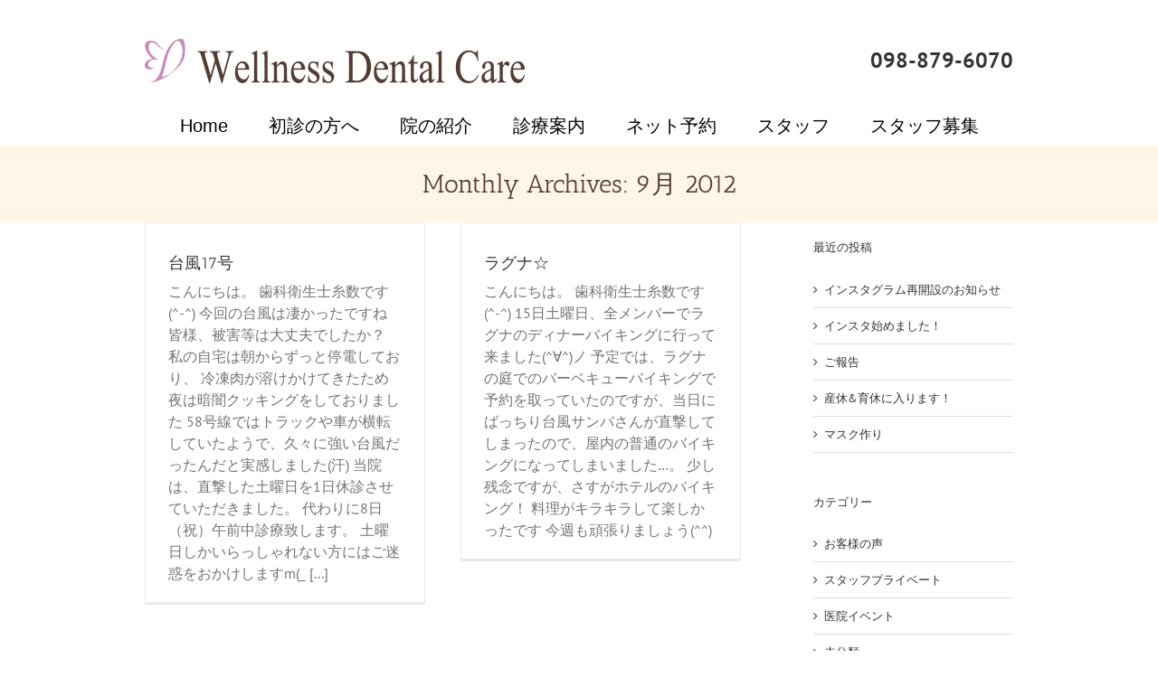

--- FILE ---
content_type: text/html; charset=UTF-8
request_url: https://w-dentalcare.com/2012/09/
body_size: 12904
content:
<!DOCTYPE html>
<html class="" lang="ja" prefix="og: http://ogp.me/ns# fb: http://ogp.me/ns/fb#"
	prefix="og: https://ogp.me/ns#" >
<head>
	<meta http-equiv="X-UA-Compatible" content="IE=edge" />
	<meta http-equiv="Content-Type" content="text/html; charset=utf-8"/>
	<meta name="viewport" content="width=device-width, initial-scale=1" />
	<title>9月, 2012 | ウェルネス デンタルケア沖縄県浦添市の矯正歯科と審美歯科に力を入れた歯科医院</title>

<!-- All In One SEO Pack 3.6.2[339,400] -->
<meta name="robots" content="noindex,follow" />

<script type="application/ld+json" class="aioseop-schema">{"@context":"https://schema.org","@graph":[{"@type":"Organization","@id":"https://w-dentalcare.com/#organization","url":"https://w-dentalcare.com/","name":"ウェルネス デンタルケア沖縄県浦添市の矯正歯科と審美歯科に力を入れた歯科医院","sameAs":[]},{"@type":"WebSite","@id":"https://w-dentalcare.com/#website","url":"https://w-dentalcare.com/","name":"ウェルネス デンタルケア沖縄県浦添市の矯正歯科と審美歯科に力を入れた歯科医院","publisher":{"@id":"https://w-dentalcare.com/#organization"}},{"@type":"CollectionPage","@id":"https://w-dentalcare.com/2012/09/#collectionpage","url":"https://w-dentalcare.com/2012/09/","inLanguage":"ja","name":"月別: 9月 2012","isPartOf":{"@id":"https://w-dentalcare.com/#website"},"breadcrumb":{"@id":"https://w-dentalcare.com/2012/09/#breadcrumblist"}},{"@type":"BreadcrumbList","@id":"https://w-dentalcare.com/2012/09/#breadcrumblist","itemListElement":[{"@type":"ListItem","position":1,"item":{"@type":"WebPage","@id":"https://w-dentalcare.com/","url":"https://w-dentalcare.com/","name":"沖縄県浦添市の矯正歯科と審美歯科に力を入れた歯科医院、ウェルネスデンタルケア"}},{"@type":"ListItem","position":2,"item":{"@type":"WebPage","@id":"https://w-dentalcare.com/2012/","url":"https://w-dentalcare.com/2012/","name":"年別: 2012"}},{"@type":"ListItem","position":3,"item":{"@type":"WebPage","@id":"https://w-dentalcare.com/2012/09/","url":"https://w-dentalcare.com/2012/09/","name":"月別: 9月 2012"}}]}]}</script>
<link rel="canonical" href="https://w-dentalcare.com/2012/09/" />
			<script type="text/javascript" >
				window.ga=window.ga||function(){(ga.q=ga.q||[]).push(arguments)};ga.l=+new Date;
				ga('create', 'UA-110942139-1', 'auto');
				// Plugins
				
				ga('send', 'pageview');
			</script>
			<script async src="https://www.google-analytics.com/analytics.js"></script>
			<!-- All In One SEO Pack -->
<link rel='dns-prefetch' href='//s.w.org' />
<link rel="alternate" type="application/rss+xml" title="ウェルネス デンタルケア沖縄県浦添市の矯正歯科と審美歯科に力を入れた歯科医院 &raquo; フィード" href="https://w-dentalcare.com/feed/" />
<link rel="alternate" type="application/rss+xml" title="ウェルネス デンタルケア沖縄県浦添市の矯正歯科と審美歯科に力を入れた歯科医院 &raquo; コメントフィード" href="https://w-dentalcare.com/comments/feed/" />
		
		
		
		
						<script type="text/javascript">
			window._wpemojiSettings = {"baseUrl":"https:\/\/s.w.org\/images\/core\/emoji\/12.0.0-1\/72x72\/","ext":".png","svgUrl":"https:\/\/s.w.org\/images\/core\/emoji\/12.0.0-1\/svg\/","svgExt":".svg","source":{"concatemoji":"https:\/\/w-dentalcare.com\/wp-includes\/js\/wp-emoji-release.min.js?ver=5.4.6"}};
			/*! This file is auto-generated */
			!function(e,a,t){var n,r,o,i=a.createElement("canvas"),p=i.getContext&&i.getContext("2d");function s(e,t){var a=String.fromCharCode;p.clearRect(0,0,i.width,i.height),p.fillText(a.apply(this,e),0,0);e=i.toDataURL();return p.clearRect(0,0,i.width,i.height),p.fillText(a.apply(this,t),0,0),e===i.toDataURL()}function c(e){var t=a.createElement("script");t.src=e,t.defer=t.type="text/javascript",a.getElementsByTagName("head")[0].appendChild(t)}for(o=Array("flag","emoji"),t.supports={everything:!0,everythingExceptFlag:!0},r=0;r<o.length;r++)t.supports[o[r]]=function(e){if(!p||!p.fillText)return!1;switch(p.textBaseline="top",p.font="600 32px Arial",e){case"flag":return s([127987,65039,8205,9895,65039],[127987,65039,8203,9895,65039])?!1:!s([55356,56826,55356,56819],[55356,56826,8203,55356,56819])&&!s([55356,57332,56128,56423,56128,56418,56128,56421,56128,56430,56128,56423,56128,56447],[55356,57332,8203,56128,56423,8203,56128,56418,8203,56128,56421,8203,56128,56430,8203,56128,56423,8203,56128,56447]);case"emoji":return!s([55357,56424,55356,57342,8205,55358,56605,8205,55357,56424,55356,57340],[55357,56424,55356,57342,8203,55358,56605,8203,55357,56424,55356,57340])}return!1}(o[r]),t.supports.everything=t.supports.everything&&t.supports[o[r]],"flag"!==o[r]&&(t.supports.everythingExceptFlag=t.supports.everythingExceptFlag&&t.supports[o[r]]);t.supports.everythingExceptFlag=t.supports.everythingExceptFlag&&!t.supports.flag,t.DOMReady=!1,t.readyCallback=function(){t.DOMReady=!0},t.supports.everything||(n=function(){t.readyCallback()},a.addEventListener?(a.addEventListener("DOMContentLoaded",n,!1),e.addEventListener("load",n,!1)):(e.attachEvent("onload",n),a.attachEvent("onreadystatechange",function(){"complete"===a.readyState&&t.readyCallback()})),(n=t.source||{}).concatemoji?c(n.concatemoji):n.wpemoji&&n.twemoji&&(c(n.twemoji),c(n.wpemoji)))}(window,document,window._wpemojiSettings);
		</script>
		<style type="text/css">
img.wp-smiley,
img.emoji {
	display: inline !important;
	border: none !important;
	box-shadow: none !important;
	height: 1em !important;
	width: 1em !important;
	margin: 0 .07em !important;
	vertical-align: -0.1em !important;
	background: none !important;
	padding: 0 !important;
}
</style>
	<link rel='stylesheet' id='wp-block-library-css'  href='https://w-dentalcare.com/wp-includes/css/dist/block-library/style.min.css?ver=5.4.6' type='text/css' media='all' />
<link rel='stylesheet' id='contact-form-7-css'  href='https://w-dentalcare.com/wp-content/plugins/contact-form-7/includes/css/styles.css?ver=5.0.1' type='text/css' media='all' />
<link rel='stylesheet' id='rs-plugin-settings-css'  href='https://w-dentalcare.com/wp-content/plugins/revslider/public/assets/css/settings.css?ver=5.4.6.4' type='text/css' media='all' />
<style id='rs-plugin-settings-inline-css' type='text/css'>
#rs-demo-id {}
</style>
<link rel='stylesheet' id='avada-stylesheet-css'  href='https://w-dentalcare.com/wp-content/themes/Avada/assets/css/style.min.css?ver=5.5.1' type='text/css' media='all' />
<link rel='stylesheet' id='child-style-css'  href='https://w-dentalcare.com/wp-content/themes/Avada-Child-Theme/style.css?ver=5.4.6' type='text/css' media='all' />
<!--[if lte IE 9]>
<link rel='stylesheet' id='avada-IE-fontawesome-css'  href='https://w-dentalcare.com/wp-content/themes/Avada/includes/lib/assets/fonts/fontawesome/font-awesome.min.css?ver=5.5.1' type='text/css' media='all' />
<![endif]-->
<!--[if IE]>
<link rel='stylesheet' id='avada-IE-css'  href='https://w-dentalcare.com/wp-content/themes/Avada/assets/css/ie.css?ver=5.5.1' type='text/css' media='all' />
<![endif]-->
<link rel='stylesheet' id='fusion-dynamic-css-css'  href='https://w-dentalcare.com/wp-content/uploads/fusion-styles/fusion-0-archive.min.css?timestamp=1768974110&#038;ver=5.4.6' type='text/css' media='all' />
<script type='text/javascript' src='https://w-dentalcare.com/wp-includes/js/jquery/jquery.js?ver=1.12.4-wp'></script>
<script type='text/javascript' src='https://w-dentalcare.com/wp-includes/js/jquery/jquery-migrate.min.js?ver=1.4.1'></script>
<script type='text/javascript' src='https://w-dentalcare.com/wp-content/plugins/revslider/public/assets/js/jquery.themepunch.tools.min.js?ver=5.4.6.4'></script>
<script type='text/javascript' src='https://w-dentalcare.com/wp-content/plugins/revslider/public/assets/js/jquery.themepunch.revolution.min.js?ver=5.4.6.4'></script>
<link rel='https://api.w.org/' href='https://w-dentalcare.com/wp-json/' />
<link rel="EditURI" type="application/rsd+xml" title="RSD" href="https://w-dentalcare.com/xmlrpc.php?rsd" />
<link rel="wlwmanifest" type="application/wlwmanifest+xml" href="https://w-dentalcare.com/wp-includes/wlwmanifest.xml" /> 
<meta name="generator" content="WordPress 5.4.6" />
<style type="text/css">.broken_link, a.broken_link {
	text-decoration: line-through;
}</style><meta name="generator" content="Powered by Slider Revolution 5.4.6.4 - responsive, Mobile-Friendly Slider Plugin for WordPress with comfortable drag and drop interface." />
		<script type="text/javascript">function setREVStartSize(e){
				try{ var i=jQuery(window).width(),t=9999,r=0,n=0,l=0,f=0,s=0,h=0;					
					if(e.responsiveLevels&&(jQuery.each(e.responsiveLevels,function(e,f){f>i&&(t=r=f,l=e),i>f&&f>r&&(r=f,n=e)}),t>r&&(l=n)),f=e.gridheight[l]||e.gridheight[0]||e.gridheight,s=e.gridwidth[l]||e.gridwidth[0]||e.gridwidth,h=i/s,h=h>1?1:h,f=Math.round(h*f),"fullscreen"==e.sliderLayout){var u=(e.c.width(),jQuery(window).height());if(void 0!=e.fullScreenOffsetContainer){var c=e.fullScreenOffsetContainer.split(",");if (c) jQuery.each(c,function(e,i){u=jQuery(i).length>0?u-jQuery(i).outerHeight(!0):u}),e.fullScreenOffset.split("%").length>1&&void 0!=e.fullScreenOffset&&e.fullScreenOffset.length>0?u-=jQuery(window).height()*parseInt(e.fullScreenOffset,0)/100:void 0!=e.fullScreenOffset&&e.fullScreenOffset.length>0&&(u-=parseInt(e.fullScreenOffset,0))}f=u}else void 0!=e.minHeight&&f<e.minHeight&&(f=e.minHeight);e.c.closest(".rev_slider_wrapper").css({height:f})					
				}catch(d){console.log("Failure at Presize of Slider:"+d)}
			};</script>
		<style type="text/css" id="wp-custom-css">
			/* ===========================================================
   # HEAD
=========================================================== */
.fusion-mobile-menu-icons {
  margin: auto;
  top: 50%;
  transform: translateY(-50%);
}
.fusion-mobile-menu-icons a::before {
  color: rgb(116, 116, 116);
}

@media (max-width: 800px) {
  .fusion-header-v4 .fusion-logo .fusion-header-content-3-wrapper {
    display: none;
  }
}


/* ===========================================================
   # FOOT
=========================================================== */
.fusion-footer-widget-area .footBtn {
  background: #e5a1af;
  display: flex;
  gap: 4vw;
  padding: 3vw 4vw;
  width: 100%;
  position: fixed;
  left: 0;
  bottom: 0;
  z-index: 999;
}
.fusion-footer-widget-area .footBtn li {
  flex: 1;
}
.fusion-footer-widget-area .footBtn li a {
  background: #fff;
  border-radius: 1em;
  color: #e5a1af;
  display: flex;
  align-items: center;
  gap: .5em;
  justify-content: center;
  font-size: min(4.2vw, 20px);
  font-weight: 700;
  line-height: 30px;
}
.fusion-footer-widget-area .footBtn li a:hover {
  color: #e5a1af;
}
.fusion-footer-widget-area .footBtn li a img {
  filter: invert(90%) sepia(75%) saturate(6006%) hue-rotate(286deg) brightness(97%) contrast(85%);
  width: 20px;
}

@media (max-width: 800px) {
  .fusion-footer {
    background: rgb(255, 246, 233);
    padding-bottom: 11vw;
  }
}

@media (min-width: 801px) {
  .fusion-footer-widget-area .footBtn {
    display: none !important;
  }
}

/* RECAPTCHA */
.cf7__list dd {
	margin: 0
}
.recap > div {
	margin: 0 auto 2em;
}
.cf7__button {
  padding-left: 2em;
}		</style>
		
		
	<script type="text/javascript">
		var doc = document.documentElement;
		doc.setAttribute('data-useragent', navigator.userAgent);
	</script>

	<!-- Google Tag Manager -->
<script>(function(w,d,s,l,i){w[l]=w[l]||[];w[l].push({'gtm.start':
new Date().getTime(),event:'gtm.js'});var f=d.getElementsByTagName(s)[0],
j=d.createElement(s),dl=l!='dataLayer'?'&l='+l:'';j.async=true;j.src=
'https://www.googletagmanager.com/gtm.js?id='+i+dl;f.parentNode.insertBefore(j,f);
})(window,document,'script','dataLayer','GTM-KVT55R7');</script>
<!-- End Google Tag Manager --></head>

<body class="archive date fusion-image-hovers fusion-body ltr fusion-sticky-header no-mobile-slidingbar mobile-logo-pos-left layout-wide-mode has-sidebar fusion-top-header menu-text-align-center mobile-menu-design-modern fusion-show-pagination-text fusion-header-layout-v4 avada-responsive avada-footer-fx-none fusion-search-form-classic">
				<div id="wrapper" class="">
		<div id="home" style="position:relative;top:-1px;"></div>
		
			<header class="fusion-header-wrapper">
				<div class="fusion-header-v4 fusion-logo-left fusion-sticky-menu- fusion-sticky-logo- fusion-mobile-logo- fusion-sticky-menu-only fusion-header-menu-align-center fusion-mobile-menu-design-modern">
					
<div class="fusion-secondary-header">
	<div class="fusion-row">
							<div class="fusion-alignright">
				<nav class="fusion-secondary-menu" role="navigation" aria-label="Secondary Menu"></nav>			</div>
			</div>
</div>
<div class="fusion-header-sticky-height"></div>
<div class="fusion-sticky-header-wrapper"> <!-- start fusion sticky header wrapper -->
	<div class="fusion-header">
		<div class="fusion-row">
							<div class="fusion-logo" data-margin-top="31px" data-margin-bottom="0px" data-margin-left="0px" data-margin-right="0px">
			<a class="fusion-logo-link"  href="https://w-dentalcare.com/" >

						<!-- standard logo -->
			<img src="https://w-dentalcare.com/wp-content/uploads/2017/11/logo.png" srcset="https://w-dentalcare.com/wp-content/uploads/2017/11/logo.png 1x" width="420" height="49" alt="ウェルネス デンタルケア沖縄県浦添市の矯正歯科と審美歯科に力を入れた歯科医院 Logo" retina_logo_url="" class="fusion-standard-logo" />

			
					</a>
		
<div class="fusion-header-content-3-wrapper">
			<div class="fusion-header-banner">
			<p>
    <a href="tel:0988796070">098-879-6070</a>
</p>		</div>
	</div>
</div>
									<div class="fusion-mobile-menu-icons">
							<a href="#" class="fusion-icon fusion-icon-bars" aria-label="Toggle mobile menu"></a>
		
		
		
			</div>
			
					</div>
	</div>
	<div class="fusion-secondary-main-menu">
		<div class="fusion-row">
			<nav class="fusion-main-menu" aria-label="Main Menu"><ul role="menubar" id="menu-header-navigation" class="fusion-menu"><li role="menuitem"  id="menu-item-358"  class="menu-item menu-item-type-post_type menu-item-object-page menu-item-home menu-item-358"  ><a  href="https://w-dentalcare.com/" class="fusion-background-highlight"><span class="menu-text">Home</span></a></li><li role="menuitem"  id="menu-item-360"  class="menu-item menu-item-type-post_type menu-item-object-page menu-item-360"  ><a  href="https://w-dentalcare.com/first/" class="fusion-background-highlight"><span class="menu-text">初診の方へ</span></a></li><li role="menuitem"  id="menu-item-363"  class="menu-item menu-item-type-post_type menu-item-object-page menu-item-has-children menu-item-363 fusion-dropdown-menu"  ><a  href="https://w-dentalcare.com/syoukai/" class="fusion-background-highlight"><span class="menu-text">院の紹介</span></a><ul role="menu" class="sub-menu"><li role="menuitem"  id="menu-item-386"  class="menu-item menu-item-type-post_type menu-item-object-page menu-item-386 fusion-dropdown-submenu"  ><a  href="https://w-dentalcare.com/syoukai/" class="fusion-background-highlight"><span>医院のご案内</span></a></li><li role="menuitem"  id="menu-item-364"  class="menu-item menu-item-type-post_type menu-item-object-page menu-item-364 fusion-dropdown-submenu"  ><a  href="https://w-dentalcare.com/syoukai/access/" class="fusion-background-highlight"><span>アクセス</span></a></li></ul></li><li role="menuitem"  id="menu-item-366"  class="menu-item menu-item-type-post_type menu-item-object-page menu-item-has-children menu-item-366 fusion-dropdown-menu"  ><a  href="https://w-dentalcare.com/menu/" class="fusion-background-highlight"><span class="menu-text">診療案内</span></a><ul role="menu" class="sub-menu"><li role="menuitem"  id="menu-item-487"  class="menu-item menu-item-type-post_type menu-item-object-page menu-item-487 fusion-dropdown-submenu"  ><a  href="https://w-dentalcare.com/menu/musiba/" class="fusion-background-highlight"><span>むし歯</span></a></li><li role="menuitem"  id="menu-item-550"  class="menu-item menu-item-type-post_type menu-item-object-page menu-item-550 fusion-dropdown-submenu"  ><a  href="https://w-dentalcare.com/menu/sisyuubyou/" class="fusion-background-highlight"><span>歯周病</span></a></li><li role="menuitem"  id="menu-item-551"  class="menu-item menu-item-type-post_type menu-item-object-page menu-item-551 fusion-dropdown-submenu"  ><a  href="https://w-dentalcare.com/menu/yobou/" class="fusion-background-highlight"><span>予防歯科</span></a></li><li role="menuitem"  id="menu-item-552"  class="menu-item menu-item-type-post_type menu-item-object-page menu-item-has-children menu-item-552 fusion-dropdown-submenu"  ><a  href="https://w-dentalcare.com/menu/kyousei/" class="fusion-background-highlight"><span>矯正歯科</span></a><ul role="menu" class="sub-menu"><li role="menuitem"  id="menu-item-3624"  class="menu-item menu-item-type-post_type menu-item-object-page menu-item-3624"  ><a  href="https://w-dentalcare.com/menu/kyousei/hanarabi/" class="fusion-background-highlight"><span>無料歯ならび相談</span></a></li></ul></li><li role="menuitem"  id="menu-item-553"  class="menu-item menu-item-type-post_type menu-item-object-page menu-item-553 fusion-dropdown-submenu"  ><a  href="https://w-dentalcare.com/menu/implant/" class="fusion-background-highlight"><span>インプラント</span></a></li></ul></li><li role="menuitem"  id="menu-item-3396"  class="menu-item menu-item-type-custom menu-item-object-custom menu-item-3396"  ><a  href="https://apo-toolboxes.stransa.co.jp/user/web/f0b979297ff54b888c1a929a3e4b6831/reservations" class="fusion-background-highlight"><span class="menu-text">ネット予約</span></a></li><li role="menuitem"  id="menu-item-3472"  class="menu-item menu-item-type-post_type menu-item-object-page menu-item-3472"  ><a  href="https://w-dentalcare.com/staff-3-2-2/" class="fusion-background-highlight"><span class="menu-text">スタッフ</span></a></li><li role="menuitem"  id="menu-item-361"  class="menu-item menu-item-type-post_type menu-item-object-page menu-item-has-children menu-item-361 fusion-dropdown-menu"  ><a  href="https://w-dentalcare.com/recruit-2-2/" class="fusion-background-highlight"><span class="menu-text">スタッフ募集</span></a><ul role="menu" class="sub-menu"><li role="menuitem"  id="menu-item-369"  class="menu-item menu-item-type-post_type menu-item-object-page menu-item-369 fusion-dropdown-submenu"  ><a  href="https://w-dentalcare.com/recruit-2-2/" class="fusion-background-highlight"><span>募集案内</span></a></li><li role="menuitem"  id="menu-item-3897"  class="menu-item menu-item-type-post_type menu-item-object-page menu-item-3897 fusion-dropdown-submenu"  ><a  href="https://w-dentalcare.com/recruit-2-2/recruit_eisei2024/" class="fusion-background-highlight"><span>歯科衛生士（新卒）</span></a></li><li role="menuitem"  id="menu-item-3092"  class="menu-item menu-item-type-post_type menu-item-object-page menu-item-3092 fusion-dropdown-submenu"  ><a  href="https://w-dentalcare.com/recruit-2-2/recruit_eisei002/" class="fusion-background-highlight"><span>歯科衛生士（中途）</span></a></li><li role="menuitem"  id="menu-item-3090"  class="menu-item menu-item-type-post_type menu-item-object-page menu-item-3090 fusion-dropdown-submenu"  ><a  href="https://w-dentalcare.com/recruit-2-2/recruit_doc/" class="fusion-background-highlight"><span>歯科医師</span></a></li><li role="menuitem"  id="menu-item-3901"  class="menu-item menu-item-type-post_type menu-item-object-page menu-item-3901 fusion-dropdown-submenu"  ><a  href="https://w-dentalcare.com/recruit_form/" class="fusion-background-highlight"><span>お問い合わせフォーム</span></a></li></ul></li></ul></nav>
<nav class="fusion-mobile-nav-holder fusion-mobile-menu-text-align-left"></nav>

																</div>
	</div>
</div> <!-- end fusion sticky header wrapper -->
				</div>
				<div class="fusion-clearfix"></div>
			</header>
					
		
		<div id="sliders-container">
					</div>
				
		
					<div class="fusion-page-title-bar fusion-page-title-bar-none fusion-page-title-bar-center">
	<div class="fusion-page-title-row">
		<div class="fusion-page-title-wrapper">
			<div class="fusion-page-title-captions">

																			<h1 class="entry-title">Monthly Archives: <span>9月 2012</span></h1>

									
													
			</div>

			
		</div>
	</div>
</div>
		
		
						<main id="main" role="main" class="clearfix " style="">
			<div class="fusion-row" style="">
<section id="content" class="" style="float: left;">
	
	<div id="posts-container" class="fusion-blog-archive fusion-blog-layout-grid-wrapper fusion-clearfix">
	<div class="fusion-posts-container fusion-blog-layout-grid fusion-blog-layout-grid-2 isotope fusion-no-meta-info fusion-blog-pagination  fusion-blog-rollover" data-pages="1">
		
		
													<article id="post-1025" class="fusion-post-grid  post fusion-clearfix post-1025 type-post status-publish format-standard hentry category-1">
														<div class="fusion-post-wrapper">
				
				
				
									

				
														<div class="fusion-post-content-wrapper">
				
				
				<div class="fusion-post-content post-content">
					<h2 class="entry-title fusion-post-title"><a href="https://w-dentalcare.com/%e6%9c%aa%e5%88%86%e9%a1%9e/%e5%8f%b0%e9%a2%a817%e5%8f%b7/">台風17号</a></h2>
																
	
			<span class="vcard rich-snippet-hidden">
			<span class="fn">
				<a href="https://w-dentalcare.com/author/w-dental-ad/" title="ウェルネスデンタルケア の投稿" rel="author">ウェルネスデンタルケア</a>			</span>
		</span>
	
			<span class="updated rich-snippet-hidden">
			2012-09-29T23:54:26+09:00		</span>
	

						
					
					<div class="fusion-post-content-container">
						<p>こんにちは。 歯科衛生士糸数です(^-^) 今回の台風は凄かったですね 皆様、被害等は大丈夫でしたか？ 私の自宅は朝からずっと停電しており、 冷凍肉が溶けかけてきたため夜は暗闇クッキングをしておりました 58号線ではトラックや車が横転していたようで、久々に強い台風だったんだと実感しました(汗) 当院は、直撃した土曜日を1日休診させていただきました。 代わりに8日（祝）午前中診療致します。 土曜日しかいらっしゃれない方にはご迷惑をおかけしますm(_ &#91;...&#93;</p>					</div>
				</div>

				
													
			<span class="entry-title rich-snippet-hidden">
			台風17号		</span>
	
			<span class="vcard rich-snippet-hidden">
			<span class="fn">
				<a href="https://w-dentalcare.com/author/w-dental-ad/" title="ウェルネスデンタルケア の投稿" rel="author">ウェルネスデンタルケア</a>			</span>
		</span>
	
			<span class="updated rich-snippet-hidden">
			2012-09-29T23:54:26+09:00		</span>
	
				
									</div>
				
									</div>
							</article>

			
											<article id="post-1016" class="fusion-post-grid  post fusion-clearfix post-1016 type-post status-publish format-standard hentry category-1">
														<div class="fusion-post-wrapper">
				
				
				
									

				
														<div class="fusion-post-content-wrapper">
				
				
				<div class="fusion-post-content post-content">
					<h2 class="entry-title fusion-post-title"><a href="https://w-dentalcare.com/%e6%9c%aa%e5%88%86%e9%a1%9e/%e3%83%a9%e3%82%b0%e3%83%8a%e2%98%86/">ラグナ☆</a></h2>
																
	
			<span class="vcard rich-snippet-hidden">
			<span class="fn">
				<a href="https://w-dentalcare.com/author/w-dental-ad/" title="ウェルネスデンタルケア の投稿" rel="author">ウェルネスデンタルケア</a>			</span>
		</span>
	
			<span class="updated rich-snippet-hidden">
			2012-09-17T19:36:06+09:00		</span>
	

						
					
					<div class="fusion-post-content-container">
						<p>こんにちは。 歯科衛生士糸数です(^-^) 15日土曜日、全メンバーでラグナのディナーバイキングに行って来ました(^∀^)ノ 予定では、ラグナの庭でのバーベキューバイキングで予約を取っていたのですが、当日にばっちり台風サンバさんが直撃してしまったので、屋内の普通のバイキングになってしまいました…。 少し残念ですが、さすがホテルのバイキング！ 料理がキラキラして楽しかったです 今週も頑張りましょう(^^)  </p>					</div>
				</div>

				
													
			<span class="entry-title rich-snippet-hidden">
			ラグナ☆		</span>
	
			<span class="vcard rich-snippet-hidden">
			<span class="fn">
				<a href="https://w-dentalcare.com/author/w-dental-ad/" title="ウェルネスデンタルケア の投稿" rel="author">ウェルネスデンタルケア</a>			</span>
		</span>
	
			<span class="updated rich-snippet-hidden">
			2012-09-17T19:36:06+09:00		</span>
	
				
									</div>
				
									</div>
							</article>

			
		
		
	</div>

			</div>
</section>
<aside id="sidebar" role="complementary" class="sidebar fusion-widget-area fusion-content-widget-area fusion-sidebar-right fusion-blogsidebar" style="float: right;" >
											
							<section id="recent-posts-2" class="widget widget_recent_entries">		<div class="heading"><h4 class="widget-title">最近の投稿</h4></div>		<ul>
											<li>
					<a href="https://w-dentalcare.com/%e6%9c%aa%e5%88%86%e9%a1%9e/%e3%82%a4%e3%83%b3%e3%82%b9%e3%82%bf%e9%96%8b%e8%a8%ad%e3%81%ae%e3%81%8a%e7%9f%a5%e3%82%89%e3%81%9b/">インスタグラム再開設のお知らせ</a>
									</li>
											<li>
					<a href="https://w-dentalcare.com/%e5%8c%bb%e9%99%a2%e3%82%a4%e3%83%99%e3%83%b3%e3%83%88/%e3%82%a4%e3%83%b3%e3%82%b9%e3%82%bf%e5%a7%8b%e3%82%81%e3%81%be%e3%81%97%e3%81%9f%ef%bc%81/">インスタ始めました！</a>
									</li>
											<li>
					<a href="https://w-dentalcare.com/%e3%82%b9%e3%82%bf%e3%83%83%e3%83%95%e3%83%97%e3%83%a9%e3%82%a4%e3%83%99%e3%83%bc%e3%83%88/%e3%81%94%e5%a0%b1%e5%91%8a/">ご報告</a>
									</li>
											<li>
					<a href="https://w-dentalcare.com/%e5%8c%bb%e9%99%a2%e3%82%a4%e3%83%99%e3%83%b3%e3%83%88/%e7%94%a3%e4%bc%91%e8%82%b2%e4%bc%91%e3%81%ab%e5%85%a5%e3%82%8a%e3%81%be%e3%81%99%ef%bc%81/">産休&#038;育休に入ります！</a>
									</li>
											<li>
					<a href="https://w-dentalcare.com/%e3%82%b9%e3%82%bf%e3%83%83%e3%83%95%e3%83%97%e3%83%a9%e3%82%a4%e3%83%99%e3%83%bc%e3%83%88/%e3%83%9e%e3%82%b9%e3%82%af%e4%bd%9c%e3%82%8a/">マスク作り</a>
									</li>
					</ul>
		</section><section id="categories-2" class="widget widget_categories"><div class="heading"><h4 class="widget-title">カテゴリー</h4></div>		<ul>
				<li class="cat-item cat-item-2"><a href="https://w-dentalcare.com/category/voice/">お客様の声</a>
</li>
	<li class="cat-item cat-item-10"><a href="https://w-dentalcare.com/category/%e3%82%b9%e3%82%bf%e3%83%83%e3%83%95%e3%83%97%e3%83%a9%e3%82%a4%e3%83%99%e3%83%bc%e3%83%88/">スタッフプライベート</a>
</li>
	<li class="cat-item cat-item-9"><a href="https://w-dentalcare.com/category/%e5%8c%bb%e9%99%a2%e3%82%a4%e3%83%99%e3%83%b3%e3%83%88/">医院イベント</a>
</li>
	<li class="cat-item cat-item-1"><a href="https://w-dentalcare.com/category/%e6%9c%aa%e5%88%86%e9%a1%9e/">未分類</a>
</li>
	<li class="cat-item cat-item-11"><a href="https://w-dentalcare.com/category/%e9%99%a2%e9%95%b7%e3%83%96%e3%83%ad%e3%82%b0/">院長ブログ</a>
</li>
		</ul>
			</section><section id="archives-2" class="widget widget_archive"><div class="heading"><h4 class="widget-title">アーカイブ</h4></div>		<ul>
				<li><a href='https://w-dentalcare.com/2022/10/'>2022年10月</a></li>
	<li><a href='https://w-dentalcare.com/2021/02/'>2021年2月</a></li>
	<li><a href='https://w-dentalcare.com/2020/08/'>2020年8月</a></li>
	<li><a href='https://w-dentalcare.com/2020/07/'>2020年7月</a></li>
	<li><a href='https://w-dentalcare.com/2020/04/'>2020年4月</a></li>
	<li><a href='https://w-dentalcare.com/2020/03/'>2020年3月</a></li>
	<li><a href='https://w-dentalcare.com/2020/02/'>2020年2月</a></li>
	<li><a href='https://w-dentalcare.com/2020/01/'>2020年1月</a></li>
	<li><a href='https://w-dentalcare.com/2019/11/'>2019年11月</a></li>
	<li><a href='https://w-dentalcare.com/2019/10/'>2019年10月</a></li>
	<li><a href='https://w-dentalcare.com/2019/08/'>2019年8月</a></li>
	<li><a href='https://w-dentalcare.com/2019/06/'>2019年6月</a></li>
	<li><a href='https://w-dentalcare.com/2019/05/'>2019年5月</a></li>
	<li><a href='https://w-dentalcare.com/2019/04/'>2019年4月</a></li>
	<li><a href='https://w-dentalcare.com/2019/03/'>2019年3月</a></li>
	<li><a href='https://w-dentalcare.com/2019/02/'>2019年2月</a></li>
	<li><a href='https://w-dentalcare.com/2019/01/'>2019年1月</a></li>
	<li><a href='https://w-dentalcare.com/2018/12/'>2018年12月</a></li>
	<li><a href='https://w-dentalcare.com/2018/11/'>2018年11月</a></li>
	<li><a href='https://w-dentalcare.com/2018/10/'>2018年10月</a></li>
	<li><a href='https://w-dentalcare.com/2018/09/'>2018年9月</a></li>
	<li><a href='https://w-dentalcare.com/2018/08/'>2018年8月</a></li>
	<li><a href='https://w-dentalcare.com/2018/07/'>2018年7月</a></li>
	<li><a href='https://w-dentalcare.com/2018/06/'>2018年6月</a></li>
	<li><a href='https://w-dentalcare.com/2018/04/'>2018年4月</a></li>
	<li><a href='https://w-dentalcare.com/2018/03/'>2018年3月</a></li>
	<li><a href='https://w-dentalcare.com/2018/02/'>2018年2月</a></li>
	<li><a href='https://w-dentalcare.com/2018/01/'>2018年1月</a></li>
	<li><a href='https://w-dentalcare.com/2017/12/'>2017年12月</a></li>
	<li><a href='https://w-dentalcare.com/2017/11/'>2017年11月</a></li>
	<li><a href='https://w-dentalcare.com/2017/10/'>2017年10月</a></li>
	<li><a href='https://w-dentalcare.com/2017/09/'>2017年9月</a></li>
	<li><a href='https://w-dentalcare.com/2017/08/'>2017年8月</a></li>
	<li><a href='https://w-dentalcare.com/2017/07/'>2017年7月</a></li>
	<li><a href='https://w-dentalcare.com/2017/06/'>2017年6月</a></li>
	<li><a href='https://w-dentalcare.com/2017/05/'>2017年5月</a></li>
	<li><a href='https://w-dentalcare.com/2017/04/'>2017年4月</a></li>
	<li><a href='https://w-dentalcare.com/2017/03/'>2017年3月</a></li>
	<li><a href='https://w-dentalcare.com/2017/02/'>2017年2月</a></li>
	<li><a href='https://w-dentalcare.com/2017/01/'>2017年1月</a></li>
	<li><a href='https://w-dentalcare.com/2016/12/'>2016年12月</a></li>
	<li><a href='https://w-dentalcare.com/2016/11/'>2016年11月</a></li>
	<li><a href='https://w-dentalcare.com/2016/10/'>2016年10月</a></li>
	<li><a href='https://w-dentalcare.com/2016/09/'>2016年9月</a></li>
	<li><a href='https://w-dentalcare.com/2016/08/'>2016年8月</a></li>
	<li><a href='https://w-dentalcare.com/2016/07/'>2016年7月</a></li>
	<li><a href='https://w-dentalcare.com/2016/03/'>2016年3月</a></li>
	<li><a href='https://w-dentalcare.com/2016/02/'>2016年2月</a></li>
	<li><a href='https://w-dentalcare.com/2015/12/'>2015年12月</a></li>
	<li><a href='https://w-dentalcare.com/2015/11/'>2015年11月</a></li>
	<li><a href='https://w-dentalcare.com/2015/09/'>2015年9月</a></li>
	<li><a href='https://w-dentalcare.com/2015/08/'>2015年8月</a></li>
	<li><a href='https://w-dentalcare.com/2015/07/'>2015年7月</a></li>
	<li><a href='https://w-dentalcare.com/2015/06/'>2015年6月</a></li>
	<li><a href='https://w-dentalcare.com/2015/04/'>2015年4月</a></li>
	<li><a href='https://w-dentalcare.com/2015/03/'>2015年3月</a></li>
	<li><a href='https://w-dentalcare.com/2015/02/'>2015年2月</a></li>
	<li><a href='https://w-dentalcare.com/2015/01/'>2015年1月</a></li>
	<li><a href='https://w-dentalcare.com/2014/12/'>2014年12月</a></li>
	<li><a href='https://w-dentalcare.com/2014/11/'>2014年11月</a></li>
	<li><a href='https://w-dentalcare.com/2014/10/'>2014年10月</a></li>
	<li><a href='https://w-dentalcare.com/2014/09/'>2014年9月</a></li>
	<li><a href='https://w-dentalcare.com/2014/08/'>2014年8月</a></li>
	<li><a href='https://w-dentalcare.com/2014/07/'>2014年7月</a></li>
	<li><a href='https://w-dentalcare.com/2014/06/'>2014年6月</a></li>
	<li><a href='https://w-dentalcare.com/2014/04/'>2014年4月</a></li>
	<li><a href='https://w-dentalcare.com/2014/03/'>2014年3月</a></li>
	<li><a href='https://w-dentalcare.com/2014/02/'>2014年2月</a></li>
	<li><a href='https://w-dentalcare.com/2013/12/'>2013年12月</a></li>
	<li><a href='https://w-dentalcare.com/2013/11/'>2013年11月</a></li>
	<li><a href='https://w-dentalcare.com/2013/10/'>2013年10月</a></li>
	<li><a href='https://w-dentalcare.com/2013/09/'>2013年9月</a></li>
	<li><a href='https://w-dentalcare.com/2013/08/'>2013年8月</a></li>
	<li><a href='https://w-dentalcare.com/2013/07/'>2013年7月</a></li>
	<li><a href='https://w-dentalcare.com/2013/06/'>2013年6月</a></li>
	<li><a href='https://w-dentalcare.com/2013/05/'>2013年5月</a></li>
	<li><a href='https://w-dentalcare.com/2013/04/'>2013年4月</a></li>
	<li><a href='https://w-dentalcare.com/2013/03/'>2013年3月</a></li>
	<li><a href='https://w-dentalcare.com/2013/02/'>2013年2月</a></li>
	<li><a href='https://w-dentalcare.com/2012/11/'>2012年11月</a></li>
	<li><a href='https://w-dentalcare.com/2012/10/'>2012年10月</a></li>
	<li><a href='https://w-dentalcare.com/2012/09/' aria-current="page">2012年9月</a></li>
	<li><a href='https://w-dentalcare.com/2012/08/'>2012年8月</a></li>
	<li><a href='https://w-dentalcare.com/2012/05/'>2012年5月</a></li>
	<li><a href='https://w-dentalcare.com/2012/04/'>2012年4月</a></li>
	<li><a href='https://w-dentalcare.com/2012/03/'>2012年3月</a></li>
	<li><a href='https://w-dentalcare.com/2012/02/'>2012年2月</a></li>
	<li><a href='https://w-dentalcare.com/2012/01/'>2012年1月</a></li>
	<li><a href='https://w-dentalcare.com/2011/12/'>2011年12月</a></li>
	<li><a href='https://w-dentalcare.com/2011/11/'>2011年11月</a></li>
	<li><a href='https://w-dentalcare.com/2011/10/'>2011年10月</a></li>
	<li><a href='https://w-dentalcare.com/2011/09/'>2011年9月</a></li>
	<li><a href='https://w-dentalcare.com/2011/08/'>2011年8月</a></li>
	<li><a href='https://w-dentalcare.com/2011/07/'>2011年7月</a></li>
	<li><a href='https://w-dentalcare.com/2011/06/'>2011年6月</a></li>
	<li><a href='https://w-dentalcare.com/2011/05/'>2011年5月</a></li>
	<li><a href='https://w-dentalcare.com/2011/04/'>2011年4月</a></li>
		</ul>
			</section>			</aside>
					
				</div>  <!-- fusion-row -->
			</main>  <!-- #main -->
			
			
			
										
				<div class="fusion-footer">
						
	<footer role="contentinfo" class="fusion-footer-widget-area fusion-widget-area">
		<div class="fusion-row">
			<div class="fusion-columns fusion-columns-1 fusion-widget-area">
				
																									<div class="fusion-column fusion-column-last col-lg-12 col-md-12 col-sm-12">
							<section id="custom_html-2" class="widget_text fusion-footer-widget-column widget widget_custom_html"><div class="textwidget custom-html-widget"><div class="footer_top"><p>ご予約・お問い合せはこちら<br>
	<a href="tel:0988796070">098-879-6070</a></p>
<p>診療時間／平日 9:00〜13:00  14:00〜18:00　土曜日 9:00〜13:00  14:00〜16:00<br>
	水・日・祝祭日は休診とさせていただきます。</p>
<p><br>
	<style type="text/css" scoped="scoped">.fusion-button.button-1 .fusion-button-text, .fusion-button.button-1 i {color:#ffffff;}.fusion-button.button-1 {border-width:0px;border-color:#ffffff;}.fusion-button.button-1 .fusion-button-icon-divider{border-color:#ffffff;}.fusion-button.button-1:hover .fusion-button-text, .fusion-button.button-1:hover i,.fusion-button.button-1:focus .fusion-button-text, .fusion-button.button-1:focus i,.fusion-button.button-1:active .fusion-button-text, .fusion-button.button-1:active{color:#dc9daa;}.fusion-button.button-1:hover, .fusion-button.button-1:focus, .fusion-button.button-1:active{border-width:0px;border-color:#dc9daa;}.fusion-button.button-1:hover .fusion-button-icon-divider, .fusion-button.button-1:hover .fusion-button-icon-divider, .fusion-button.button-1:active .fusion-button-icon-divider{border-color:#dc9daa;}.fusion-button.button-1{background: #dc9daa;}.fusion-button.button-1:hover,.button-1:focus,.fusion-button.button-1:active{background: #fdf7fa;}.fusion-button.button-1{width:auto;}</style>
	<a href="https://apo-toolboxes.stransa.co.jp/user/web/f0b979297ff54b888c1a929a3e4b6831/reservations" class="fusion-button button-flat fusion-button-round button-large button-custom button-1" target="_blank" rel="noopener noreferrer"><span class="fusion-button-text">ネット予約はこちら</span><i class="fa-angle-right fas button-icon-right"></i></a>
	</p>
</div>

<a href="/syoukai/access/" class="footer_access">医院へのアクセスはこちら</a>

<div class="footer_info">
	<div class="footer_left">
		<p><img src="https://w-dentalcare.com/wp-content/uploads/2017/11/logo.png" alt="沖縄県浦添市の矯正歯科と審美歯科に力を入れた歯科医院、ウェルネス デンタルケア" /></p>
		<p>〒901-2134 沖縄県浦添市港川1丁目2-6<br>
電話／098-879-6070<br>
診療時間 ／平日 9:00〜13:00  14:00〜18:00<br>
　　　　　土曜日 9:00〜13:00  14:00〜16:00<br>
水・日・祝祭日は休診とさせていただきます。</p>
	</div>
	<div class="footer_right">
		<p>[NAVIGATION]</p>
		<div>
		<div class="menu-footer-navigation1-container"><ul id="menu-footer-navigation1" class="menu"><li id="menu-item-370" class="menu-item menu-item-type-post_type menu-item-object-page menu-item-home menu-item-370"><a href="https://w-dentalcare.com/">HOME</a></li>
<li id="menu-item-371" class="menu-item menu-item-type-post_type menu-item-object-page menu-item-371"><a href="https://w-dentalcare.com/first/">初診の方へ</a></li>
<li id="menu-item-384" class="menu-item menu-item-type-post_type menu-item-object-page menu-item-has-children menu-item-384"><a href="https://w-dentalcare.com/syoukai/">医院のご案内</a>
<ul class="sub-menu">
	<li id="menu-item-373" class="menu-item menu-item-type-post_type menu-item-object-page menu-item-373"><a href="https://w-dentalcare.com/syoukai/access/">アクセス</a></li>
</ul>
</li>
<li id="menu-item-375" class="menu-item menu-item-type-post_type menu-item-object-page menu-item-375"><a href="https://w-dentalcare.com/menu/">診療案内</a></li>
<li id="menu-item-3473" class="menu-item menu-item-type-post_type menu-item-object-page menu-item-3473"><a href="https://w-dentalcare.com/staff-3-2-2/">スタッフ紹介・院長挨拶</a></li>
</ul></div>
		<div class="menu-footer-navigation2-container"><ul id="menu-footer-navigation2" class="menu"><li id="menu-item-378" class="menu-item menu-item-type-post_type menu-item-object-page menu-item-has-children menu-item-378"><a href="https://w-dentalcare.com/recruit-2-2/">募集案内</a>
<ul class="sub-menu">
	<li id="menu-item-3898" class="menu-item menu-item-type-post_type menu-item-object-page menu-item-3898"><a href="https://w-dentalcare.com/recruit-2-2/recruit_eisei2024/">歯科衛生士（新卒）</a></li>
	<li id="menu-item-3077" class="menu-item menu-item-type-post_type menu-item-object-page menu-item-3077"><a href="https://w-dentalcare.com/recruit-2-2/recruit_eisei002/">歯科衛生士（中途）</a></li>
	<li id="menu-item-3075" class="menu-item menu-item-type-post_type menu-item-object-page menu-item-3075"><a href="https://w-dentalcare.com/recruit-2-2/recruit_doc/">歯科医師</a></li>
	<li id="menu-item-3900" class="menu-item menu-item-type-post_type menu-item-object-page menu-item-3900"><a href="https://w-dentalcare.com/recruit_form/">お問い合わせフォーム</a></li>
</ul>
</li>
<li id="menu-item-3081" class="menu-item menu-item-type-post_type menu-item-object-page menu-item-3081"><a href="https://w-dentalcare.com/blog/">ブログ</a></li>
<li id="menu-item-3397" class="menu-item menu-item-type-custom menu-item-object-custom menu-item-3397"><a href="https://apo-toolboxes.stransa.co.jp/user/web/f0b979297ff54b888c1a929a3e4b6831/reservations">ネット予約</a></li>
</ul></div>
		</div>
	</div>
</div>

<ul class="footBtn">
<li><a href="https://apo-toolboxes.stransa.co.jp/user/web/f0b979297ff54b888c1a929a3e4b6831/reservations" target="_blank" rel="noopener noreferrer"><img src="https://w-dentalcare.com/wp-content/uploads/2024/05/ico_cal.png">ネット予約</a></li>
<li><a href="tel:0988796070"><img src="https://w-dentalcare.com/wp-content/uploads/2024/05/ico_tel.png">098-879-6070</a></li>
</ul></div><div style="clear:both;"></div></section>																					</div>
																																																						
				<div class="fusion-clearfix"></div>
			</div> <!-- fusion-columns -->
		</div> <!-- fusion-row -->
	</footer> <!-- fusion-footer-widget-area -->

	
	<footer id="footer" class="fusion-footer-copyright-area fusion-footer-copyright-center">
		<div class="fusion-row">
			<div class="fusion-copyright-content">

				<div class="fusion-copyright-notice">
		<div>
		Copyright © Wellness Dental Care  Privacy Policy	</div>
</div>
<div class="fusion-social-links-footer">
	</div>

			</div> <!-- fusion-fusion-copyright-content -->
		</div> <!-- fusion-row -->
	</footer> <!-- #footer -->
				</div> <!-- fusion-footer -->
			
								</div> <!-- wrapper -->

								<a class="fusion-one-page-text-link fusion-page-load-link"></a>

						<script type="text/javascript">
				jQuery( document ).ready( function() {
					var ajaxurl = 'https://w-dentalcare.com/wp-admin/admin-ajax.php';
					if ( 0 < jQuery( '.fusion-login-nonce' ).length ) {
						jQuery.get( ajaxurl, { 'action': 'fusion_login_nonce' }, function( response ) {
							jQuery( '.fusion-login-nonce' ).html( response );
						});
					}
				});
				</script>
				<script type='text/javascript'>
/* <![CDATA[ */
var wpcf7 = {"apiSettings":{"root":"https:\/\/w-dentalcare.com\/wp-json\/contact-form-7\/v1","namespace":"contact-form-7\/v1"},"recaptcha":{"messages":{"empty":"\u3042\u306a\u305f\u304c\u30ed\u30dc\u30c3\u30c8\u3067\u306f\u306a\u3044\u3053\u3068\u3092\u8a3c\u660e\u3057\u3066\u304f\u3060\u3055\u3044\u3002"}}};
/* ]]> */
</script>
<script type='text/javascript' src='https://w-dentalcare.com/wp-content/plugins/contact-form-7/includes/js/scripts.js?ver=5.0.1'></script>
<!--[if IE 9]>
<script type='text/javascript' src='https://w-dentalcare.com/wp-content/themes/Avada/includes/lib/assets/min/js/general/fusion-ie9.js?ver=1'></script>
<![endif]-->
<script type='text/javascript' src='https://w-dentalcare.com/wp-content/themes/Avada/includes/lib/assets/min/js/library/isotope.js?ver=3.0.4'></script>
<script type='text/javascript' src='https://w-dentalcare.com/wp-content/themes/Avada/includes/lib/assets/min/js/library/jquery.infinitescroll.js?ver=2.1'></script>
<script type='text/javascript' src='https://w-dentalcare.com/wp-content/plugins/fusion-core/js/min/avada-faqs.js?ver=1'></script>
<script type='text/javascript' src='https://w-dentalcare.com/wp-content/themes/Avada/includes/lib/assets/min/js/library/jquery.fitvids.js?ver=1.1'></script>
<script type='text/javascript'>
/* <![CDATA[ */
var fusionVideoGeneralVars = {"status_vimeo":"1","status_yt":"1"};
/* ]]> */
</script>
<script type='text/javascript' src='https://w-dentalcare.com/wp-content/themes/Avada/includes/lib/assets/min/js/library/fusion-video-general.js?ver=1'></script>
<script type='text/javascript'>
/* <![CDATA[ */
var fusionLightboxVideoVars = {"lightbox_video_width":"1280","lightbox_video_height":"720"};
/* ]]> */
</script>
<script type='text/javascript' src='https://w-dentalcare.com/wp-content/themes/Avada/includes/lib/assets/min/js/library/jquery.ilightbox.js?ver=2.2.3'></script>
<script type='text/javascript' src='https://w-dentalcare.com/wp-content/themes/Avada/includes/lib/assets/min/js/library/jquery.mousewheel.js?ver=3.0.6'></script>
<script type='text/javascript'>
/* <![CDATA[ */
var fusionLightboxVars = {"status_lightbox":"1","lightbox_gallery":"1","lightbox_skin":"metro-white","lightbox_title":"1","lightbox_arrows":"1","lightbox_slideshow_speed":"5000","lightbox_autoplay":"","lightbox_opacity":"0.9","lightbox_desc":"1","lightbox_social":"1","lightbox_deeplinking":"1","lightbox_path":"vertical","lightbox_post_images":"1","lightbox_animation_speed":"Normal"};
/* ]]> */
</script>
<script type='text/javascript' src='https://w-dentalcare.com/wp-content/themes/Avada/includes/lib/assets/min/js/general/fusion-lightbox.js?ver=1'></script>
<script type='text/javascript' src='https://w-dentalcare.com/wp-content/themes/Avada/includes/lib/assets/min/js/library/imagesLoaded.js?ver=3.1.8'></script>
<script type='text/javascript' src='https://w-dentalcare.com/wp-content/themes/Avada/includes/lib/assets/min/js/library/packery.js?ver=2.0.0'></script>
<script type='text/javascript'>
/* <![CDATA[ */
var avadaPortfolioVars = {"lightbox_behavior":"all","infinite_finished_msg":"<em>All items displayed.<\/em>","infinite_blog_text":"<em>Loading the next set of posts...<\/em>","content_break_point":"800"};
/* ]]> */
</script>
<script type='text/javascript' src='https://w-dentalcare.com/wp-content/plugins/fusion-core/js/min/avada-portfolio.js?ver=1'></script>
<script type='text/javascript' src='https://w-dentalcare.com/wp-content/plugins/fusion-builder/assets/js/min/library/Chart.js?ver=2.7.1'></script>
<script type='text/javascript' src='https://w-dentalcare.com/wp-content/plugins/fusion-builder/assets/js/min/general/fusion-chart.js?ver=1'></script>
<script type='text/javascript' src='https://w-dentalcare.com/wp-content/plugins/fusion-builder/assets/js/min/general/fusion-title.js?ver=1'></script>
<script type='text/javascript'>
/* <![CDATA[ */
var fusionBgImageVars = {"content_break_point":"800"};
/* ]]> */
</script>
<script type='text/javascript' src='https://w-dentalcare.com/wp-content/plugins/fusion-builder/assets/js/min/general/fusion-column-bg-image.js?ver=1'></script>
<script type='text/javascript' src='https://w-dentalcare.com/wp-content/themes/Avada/includes/lib/assets/min/js/library/cssua.js?ver=2.1.28'></script>
<script type='text/javascript' src='https://w-dentalcare.com/wp-content/themes/Avada/includes/lib/assets/min/js/library/jquery.waypoints.js?ver=2.0.3'></script>
<script type='text/javascript' src='https://w-dentalcare.com/wp-content/themes/Avada/includes/lib/assets/min/js/library/modernizr.js?ver=3.3.1'></script>
<script type='text/javascript' src='https://w-dentalcare.com/wp-content/themes/Avada/includes/lib/assets/min/js/general/fusion-waypoints.js?ver=1'></script>
<script type='text/javascript'>
/* <![CDATA[ */
var fusionAnimationsVars = {"disable_mobile_animate_css":"0"};
/* ]]> */
</script>
<script type='text/javascript' src='https://w-dentalcare.com/wp-content/plugins/fusion-builder/assets/js/min/general/fusion-animations.js?ver=1'></script>
<script type='text/javascript'>
/* <![CDATA[ */
var fusionEqualHeightVars = {"content_break_point":"800"};
/* ]]> */
</script>
<script type='text/javascript' src='https://w-dentalcare.com/wp-content/themes/Avada/includes/lib/assets/min/js/general/fusion-equal-heights.js?ver=1'></script>
<script type='text/javascript' src='https://w-dentalcare.com/wp-content/plugins/fusion-builder/assets/js/min/general/fusion-column.js?ver=1'></script>
<script type='text/javascript' src='https://w-dentalcare.com/wp-content/themes/Avada/includes/lib/assets/min/js/library/jquery.fade.js?ver=1'></script>
<script type='text/javascript' src='https://w-dentalcare.com/wp-content/themes/Avada/includes/lib/assets/min/js/library/jquery.requestAnimationFrame.js?ver=1'></script>
<script type='text/javascript' src='https://w-dentalcare.com/wp-content/themes/Avada/includes/lib/assets/min/js/library/fusion-parallax.js?ver=1'></script>
<script type='text/javascript'>
/* <![CDATA[ */
var fusionVideoBgVars = {"status_vimeo":"1","status_yt":"1"};
/* ]]> */
</script>
<script type='text/javascript' src='https://w-dentalcare.com/wp-content/themes/Avada/includes/lib/assets/min/js/library/fusion-video-bg.js?ver=1'></script>
<script type='text/javascript'>
/* <![CDATA[ */
var fusionContainerVars = {"content_break_point":"800","container_hundred_percent_height_mobile":"0","is_sticky_header_transparent":"0"};
/* ]]> */
</script>
<script type='text/javascript' src='https://w-dentalcare.com/wp-content/plugins/fusion-builder/assets/js/min/general/fusion-container.js?ver=1'></script>
<script type='text/javascript' src='https://w-dentalcare.com/wp-content/themes/Avada/includes/lib/assets/min/js/library/bootstrap.collapse.js?ver=3.1.1'></script>
<script type='text/javascript' src='https://w-dentalcare.com/wp-content/plugins/fusion-builder/assets/js/min/general/fusion-toggles.js?ver=1'></script>
<script type='text/javascript' src='https://w-dentalcare.com/wp-content/plugins/fusion-builder/assets/js/min/general/fusion-content-boxes.js?ver=1'></script>
<script type='text/javascript' src='https://w-dentalcare.com/wp-content/plugins/fusion-builder/assets/js/min/library/jquery.countdown.js?ver=1.0'></script>
<script type='text/javascript' src='https://w-dentalcare.com/wp-content/plugins/fusion-builder/assets/js/min/general/fusion-countdown.js?ver=1'></script>
<script type='text/javascript' src='https://w-dentalcare.com/wp-content/plugins/fusion-builder/assets/js/min/library/jquery.countTo.js?ver=1'></script>
<script type='text/javascript' src='https://w-dentalcare.com/wp-content/themes/Avada/includes/lib/assets/min/js/library/jquery.appear.js?ver=1'></script>
<script type='text/javascript'>
/* <![CDATA[ */
var fusionCountersBox = {"counter_box_speed":"1000"};
/* ]]> */
</script>
<script type='text/javascript' src='https://w-dentalcare.com/wp-content/plugins/fusion-builder/assets/js/min/general/fusion-counters-box.js?ver=1'></script>
<script type='text/javascript' src='https://w-dentalcare.com/wp-content/themes/Avada/includes/lib/assets/min/js/library/jquery.easyPieChart.js?ver=2.1.7'></script>
<script type='text/javascript' src='https://w-dentalcare.com/wp-content/plugins/fusion-builder/assets/js/min/general/fusion-counters-circle.js?ver=1'></script>
<script type='text/javascript' src='https://w-dentalcare.com/wp-content/plugins/fusion-builder/assets/js/min/general/fusion-events.js?ver=1'></script>
<script type='text/javascript' src='https://w-dentalcare.com/wp-content/plugins/fusion-builder/assets/js/min/general/fusion-flip-boxes.js?ver=1'></script>
<script type='text/javascript' src='https://w-dentalcare.com/wp-content/plugins/fusion-builder/assets/js/min/general/fusion-gallery.js?ver=1'></script>
<script type='text/javascript'>
/* <![CDATA[ */
var fusionMapsVars = {"admin_ajax":"https:\/\/w-dentalcare.com\/wp-admin\/admin-ajax.php"};
/* ]]> */
</script>
<script type='text/javascript' src='https://w-dentalcare.com/wp-content/themes/Avada/includes/lib/assets/min/js/library/jquery.fusion_maps.js?ver=2.2.2'></script>
<script type='text/javascript' src='https://w-dentalcare.com/wp-content/themes/Avada/includes/lib/assets/min/js/general/fusion-google-map.js?ver=1'></script>
<script type='text/javascript' src='https://w-dentalcare.com/wp-content/plugins/fusion-builder/assets/js/min/library/jquery.event.move.js?ver=2.0'></script>
<script type='text/javascript' src='https://w-dentalcare.com/wp-content/plugins/fusion-builder/assets/js/min/general/fusion-image-before-after.js?ver=1.0'></script>
<script type='text/javascript' src='https://w-dentalcare.com/wp-content/themes/Avada/includes/lib/assets/min/js/library/bootstrap.modal.js?ver=3.1.1'></script>
<script type='text/javascript' src='https://w-dentalcare.com/wp-content/plugins/fusion-builder/assets/js/min/general/fusion-modal.js?ver=1'></script>
<script type='text/javascript' src='https://w-dentalcare.com/wp-content/plugins/fusion-builder/assets/js/min/general/fusion-progress.js?ver=1'></script>
<script type='text/javascript' src='https://w-dentalcare.com/wp-content/plugins/fusion-builder/assets/js/min/general/fusion-syntax-highlighter.js?ver=1'></script>
<script type='text/javascript' src='https://w-dentalcare.com/wp-content/themes/Avada/includes/lib/assets/min/js/library/bootstrap.transition.js?ver=3.3.6'></script>
<script type='text/javascript' src='https://w-dentalcare.com/wp-content/themes/Avada/includes/lib/assets/min/js/library/bootstrap.tab.js?ver=3.1.1'></script>
<script type='text/javascript'>
/* <![CDATA[ */
var fusionTabVars = {"content_break_point":"800"};
/* ]]> */
</script>
<script type='text/javascript' src='https://w-dentalcare.com/wp-content/plugins/fusion-builder/assets/js/min/general/fusion-tabs.js?ver=1'></script>
<script type='text/javascript' src='https://w-dentalcare.com/wp-content/themes/Avada/includes/lib/assets/min/js/library/jquery.cycle.js?ver=3.0.3'></script>
<script type='text/javascript'>
/* <![CDATA[ */
var fusionTestimonialVars = {"testimonials_speed":"4000"};
/* ]]> */
</script>
<script type='text/javascript' src='https://w-dentalcare.com/wp-content/plugins/fusion-builder/assets/js/min/general/fusion-testimonials.js?ver=1'></script>
<script type='text/javascript' src='https://w-dentalcare.com/wp-content/themes/Avada/includes/lib/assets/min/js/library/vimeoPlayer.js?ver=2.2.1'></script>
<script type='text/javascript'>
/* <![CDATA[ */
var fusionVideoVars = {"status_vimeo":"1"};
/* ]]> */
</script>
<script type='text/javascript' src='https://w-dentalcare.com/wp-content/plugins/fusion-builder/assets/js/min/general/fusion-video.js?ver=1'></script>
<script type='text/javascript' src='https://w-dentalcare.com/wp-content/themes/Avada/includes/lib/assets/min/js/library/jquery.hoverintent.js?ver=1'></script>
<script type='text/javascript' src='https://w-dentalcare.com/wp-content/themes/Avada/assets/min/js/general/avada-vertical-menu-widget.js?ver=1'></script>
<script type='text/javascript' src='https://w-dentalcare.com/wp-content/themes/Avada/includes/lib/assets/min/js/library/bootstrap.tooltip.js?ver=3.3.5'></script>
<script type='text/javascript' src='https://w-dentalcare.com/wp-content/themes/Avada/includes/lib/assets/min/js/library/bootstrap.popover.js?ver=3.3.5'></script>
<script type='text/javascript' src='https://w-dentalcare.com/wp-content/themes/Avada/includes/lib/assets/min/js/library/jquery.carouFredSel.js?ver=6.2.1'></script>
<script type='text/javascript' src='https://w-dentalcare.com/wp-content/themes/Avada/includes/lib/assets/min/js/library/jquery.easing.js?ver=1.3'></script>
<script type='text/javascript' src='https://w-dentalcare.com/wp-content/themes/Avada/includes/lib/assets/min/js/library/jquery.flexslider.js?ver=2.2.2'></script>
<script type='text/javascript' src='https://w-dentalcare.com/wp-content/themes/Avada/includes/lib/assets/min/js/library/jquery.hoverflow.js?ver=1'></script>
<script type='text/javascript' src='https://w-dentalcare.com/wp-content/themes/Avada/includes/lib/assets/min/js/library/jquery.placeholder.js?ver=2.0.7'></script>
<script type='text/javascript' src='https://w-dentalcare.com/wp-content/themes/Avada/includes/lib/assets/min/js/library/jquery.touchSwipe.js?ver=1.6.6'></script>
<script type='text/javascript' src='https://w-dentalcare.com/wp-content/themes/Avada/includes/lib/assets/min/js/general/fusion-alert.js?ver=1'></script>
<script type='text/javascript'>
/* <![CDATA[ */
var fusionCarouselVars = {"related_posts_speed":"2500","carousel_speed":"2500"};
/* ]]> */
</script>
<script type='text/javascript' src='https://w-dentalcare.com/wp-content/themes/Avada/includes/lib/assets/min/js/general/fusion-carousel.js?ver=1'></script>
<script type='text/javascript'>
/* <![CDATA[ */
var fusionFlexSliderVars = {"status_vimeo":"1","page_smoothHeight":"false","slideshow_autoplay":"1","slideshow_speed":"7000","pagination_video_slide":"","status_yt":"1","flex_smoothHeight":"false"};
/* ]]> */
</script>
<script type='text/javascript' src='https://w-dentalcare.com/wp-content/themes/Avada/includes/lib/assets/min/js/general/fusion-flexslider.js?ver=1'></script>
<script type='text/javascript' src='https://w-dentalcare.com/wp-content/themes/Avada/includes/lib/assets/min/js/general/fusion-popover.js?ver=1'></script>
<script type='text/javascript' src='https://w-dentalcare.com/wp-content/themes/Avada/includes/lib/assets/min/js/general/fusion-tooltip.js?ver=1'></script>
<script type='text/javascript' src='https://w-dentalcare.com/wp-content/themes/Avada/includes/lib/assets/min/js/general/fusion-sharing-box.js?ver=1'></script>
<script type='text/javascript'>
/* <![CDATA[ */
var fusionBlogVars = {"infinite_blog_text":"<em>Loading the next set of posts...<\/em>","infinite_finished_msg":"<em>All items displayed.<\/em>","slideshow_autoplay":"1","slideshow_speed":"7000","pagination_video_slide":"","status_yt":"1","lightbox_behavior":"all","blog_pagination_type":"Pagination","flex_smoothHeight":"false"};
/* ]]> */
</script>
<script type='text/javascript' src='https://w-dentalcare.com/wp-content/themes/Avada/includes/lib/assets/min/js/general/fusion-blog.js?ver=1'></script>
<script type='text/javascript' src='https://w-dentalcare.com/wp-content/themes/Avada/includes/lib/assets/min/js/general/fusion-button.js?ver=1'></script>
<script type='text/javascript' src='https://w-dentalcare.com/wp-content/themes/Avada/includes/lib/assets/min/js/general/fusion-general-global.js?ver=1'></script>
<script type='text/javascript'>
/* <![CDATA[ */
var fusionIe1011Vars = {"form_bg_color":"#ffffff"};
/* ]]> */
</script>
<script type='text/javascript' src='https://w-dentalcare.com/wp-content/themes/Avada/includes/lib/assets/min/js/general/fusion-ie1011.js?ver=1'></script>
<script type='text/javascript'>
/* <![CDATA[ */
var avadaHeaderVars = {"header_position":"top","header_layout":"v4","header_sticky":"1","header_sticky_type2_layout":"menu_only","side_header_break_point":"800","header_sticky_mobile":"1","header_sticky_tablet":"1","mobile_menu_design":"modern","sticky_header_shrinkage":"1","nav_height":"40","nav_highlight_border":"0","nav_highlight_style":"background","logo_margin_top":"31px","logo_margin_bottom":"0px","layout_mode":"wide","header_padding_top":"0px","header_padding_bottom":"0px","offset_scroll":"full"};
/* ]]> */
</script>
<script type='text/javascript' src='https://w-dentalcare.com/wp-content/themes/Avada/assets/min/js/general/avada-header.js?ver=5.5.1'></script>
<script type='text/javascript'>
/* <![CDATA[ */
var avadaMenuVars = {"header_position":"Top","logo_alignment":"Left","header_sticky":"1","side_header_break_point":"800","mobile_menu_design":"modern","dropdown_goto":"Go to...","mobile_nav_cart":"Shopping Cart","submenu_slideout":"1"};
/* ]]> */
</script>
<script type='text/javascript' src='https://w-dentalcare.com/wp-content/themes/Avada/assets/min/js/general/avada-menu.js?ver=5.5.1'></script>
<script type='text/javascript'>
/* <![CDATA[ */
var fusionScrollToAnchorVars = {"content_break_point":"800","container_hundred_percent_height_mobile":"0"};
/* ]]> */
</script>
<script type='text/javascript' src='https://w-dentalcare.com/wp-content/themes/Avada/includes/lib/assets/min/js/general/fusion-scroll-to-anchor.js?ver=1'></script>
<script type='text/javascript'>
/* <![CDATA[ */
var fusionTypographyVars = {"site_width":"960px","typography_responsive":"","typography_sensitivity":"0.6","typography_factor":"1.5"};
/* ]]> */
</script>
<script type='text/javascript' src='https://w-dentalcare.com/wp-content/themes/Avada/includes/lib/assets/min/js/general/fusion-responsive-typography.js?ver=1'></script>
<script type='text/javascript' src='https://w-dentalcare.com/wp-content/themes/Avada/assets/min/js/library/bootstrap.scrollspy.js?ver=3.3.2'></script>
<script type='text/javascript'>
/* <![CDATA[ */
var avadaCommentVars = {"title_style_type":"double","title_margin_top":"0px","title_margin_bottom":"31px"};
/* ]]> */
</script>
<script type='text/javascript' src='https://w-dentalcare.com/wp-content/themes/Avada/assets/min/js/general/avada-comments.js?ver=5.5.1'></script>
<script type='text/javascript' src='https://w-dentalcare.com/wp-content/themes/Avada/assets/min/js/general/avada-general-footer.js?ver=5.5.1'></script>
<script type='text/javascript' src='https://w-dentalcare.com/wp-content/themes/Avada/assets/min/js/general/avada-quantity.js?ver=5.5.1'></script>
<script type='text/javascript' src='https://w-dentalcare.com/wp-content/themes/Avada/assets/min/js/general/avada-scrollspy.js?ver=5.5.1'></script>
<script type='text/javascript' src='https://w-dentalcare.com/wp-content/themes/Avada/assets/min/js/general/avada-select.js?ver=5.5.1'></script>
<script type='text/javascript'>
/* <![CDATA[ */
var avadaSidebarsVars = {"header_position":"top","header_layout":"v4","header_sticky":"1","header_sticky_type2_layout":"menu_only","side_header_break_point":"800","header_sticky_tablet":"1","sticky_header_shrinkage":"1","nav_height":"40","content_break_point":"800"};
/* ]]> */
</script>
<script type='text/javascript' src='https://w-dentalcare.com/wp-content/themes/Avada/assets/min/js/general/avada-sidebars.js?ver=5.5.1'></script>
<script type='text/javascript' src='https://w-dentalcare.com/wp-content/themes/Avada/assets/min/js/library/jquery.sticky-kit.js?ver=5.5.1'></script>
<script type='text/javascript' src='https://w-dentalcare.com/wp-content/themes/Avada/assets/min/js/general/avada-tabs-widget.js?ver=5.5.1'></script>
<script type='text/javascript'>
/* <![CDATA[ */
var toTopscreenReaderText = {"label":"Go to Top"};
/* ]]> */
</script>
<script type='text/javascript' src='https://w-dentalcare.com/wp-content/themes/Avada/assets/min/js/library/jquery.toTop.js?ver=1.2'></script>
<script type='text/javascript'>
/* <![CDATA[ */
var avadaToTopVars = {"status_totop_mobile":"1"};
/* ]]> */
</script>
<script type='text/javascript' src='https://w-dentalcare.com/wp-content/themes/Avada/assets/min/js/general/avada-to-top.js?ver=5.5.1'></script>
<script type='text/javascript' src='https://w-dentalcare.com/wp-content/themes/Avada/assets/min/js/general/avada-drop-down.js?ver=5.5.1'></script>
<script type='text/javascript'>
/* <![CDATA[ */
var avadaRevVars = {"avada_rev_styles":"1"};
/* ]]> */
</script>
<script type='text/javascript' src='https://w-dentalcare.com/wp-content/themes/Avada/assets/min/js/general/avada-rev-styles.js?ver=5.5.1'></script>
<script type='text/javascript' src='https://w-dentalcare.com/wp-content/themes/Avada/assets/min/js/general/avada-contact-form-7.js?ver=5.5.1'></script>
<script type='text/javascript' src='https://w-dentalcare.com/wp-content/themes/Avada/assets/min/js/library/jquery.elasticslider.js?ver=5.5.1'></script>
<script type='text/javascript'>
/* <![CDATA[ */
var avadaElasticSliderVars = {"tfes_autoplay":"1","tfes_animation":"sides","tfes_interval":"3000","tfes_speed":"800","tfes_width":"150"};
/* ]]> */
</script>
<script type='text/javascript' src='https://w-dentalcare.com/wp-content/themes/Avada/assets/min/js/general/avada-elastic-slider.js?ver=5.5.1'></script>
<script type='text/javascript'>
/* <![CDATA[ */
var avadaFusionSliderVars = {"side_header_break_point":"800","slider_position":"below","header_transparency":"0","header_position":"Top","content_break_point":"800","status_vimeo":"1"};
/* ]]> */
</script>
<script type='text/javascript' src='https://w-dentalcare.com/wp-content/plugins/fusion-core/js/min/avada-fusion-slider.js?ver=1'></script>
<script type='text/javascript' src='https://w-dentalcare.com/wp-includes/js/wp-embed.min.js?ver=5.4.6'></script>
<!-- Google Tag Manager (noscript) -->
<noscript><iframe src="https://www.googletagmanager.com/ns.html?id=GTM-KVT55R7"
height="0" width="0" style="display:none;visibility:hidden"></iframe></noscript>
<!-- End Google Tag Manager (noscript) -->	</body>
</html>


--- FILE ---
content_type: text/plain
request_url: https://www.google-analytics.com/j/collect?v=1&_v=j102&a=357337522&t=pageview&_s=1&dl=https%3A%2F%2Fw-dentalcare.com%2F2012%2F09%2F&ul=en-us%40posix&dt=9%E6%9C%88%2C%202012%20%7C%20%E3%82%A6%E3%82%A7%E3%83%AB%E3%83%8D%E3%82%B9%20%E3%83%87%E3%83%B3%E3%82%BF%E3%83%AB%E3%82%B1%E3%82%A2%E6%B2%96%E7%B8%84%E7%9C%8C%E6%B5%A6%E6%B7%BB%E5%B8%82%E3%81%AE%E7%9F%AF%E6%AD%A3%E6%AD%AF%E7%A7%91%E3%81%A8%E5%AF%A9%E7%BE%8E%E6%AD%AF%E7%A7%91%E3%81%AB%E5%8A%9B%E3%82%92%E5%85%A5%E3%82%8C%E3%81%9F%E6%AD%AF%E7%A7%91%E5%8C%BB%E9%99%A2&sr=1280x720&vp=1280x720&_u=IEBAAEABAAAAACAAI~&jid=1786372960&gjid=698708909&cid=199464127.1768982889&tid=UA-110942139-1&_gid=1203142948.1768982889&_r=1&_slc=1&z=257254720
body_size: -451
content:
2,cG-HR1PW9DNT5